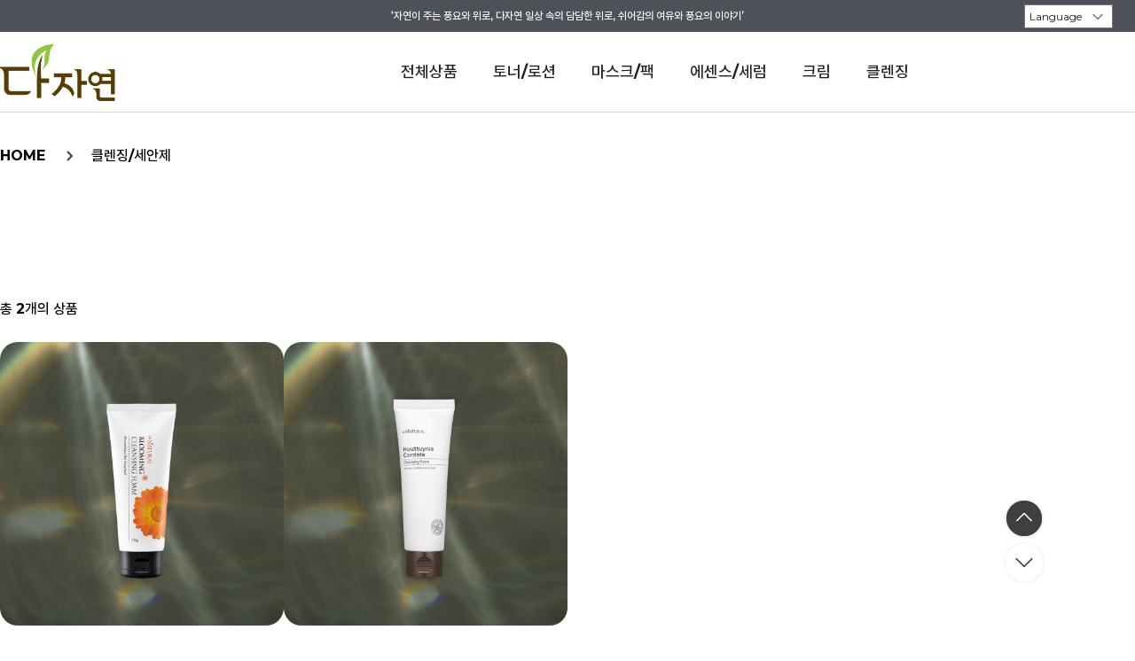

--- FILE ---
content_type: text/html; charset=UTF-8
request_url: http://eco.pe.kr/shop/shopbrand.html?xcode=039&type=Y
body_size: 16164
content:

<!DOCTYPE HTML PUBLIC "-//W3C//DTD HTML 4.01//EN" "http://www.w3.org/TR/html4/strict.dtd">
<html>
<head>
<meta http-equiv="CONTENT-TYPE" content="text/html;charset=UTF-8">
<link rel="shortcut icon" href="/shopimages/alleco/favicon.ico" type="image/x-icon">
<link rel="apple-touch-icon-precomposed" href="/shopimages/alleco/mobile_web_icon.png" />
<meta name="referrer" content="no-referrer-when-downgrade" />
<meta name="description" content="클렌징/세안제" />
<meta name="keywords" content="클렌징/세안제, , " />
<meta property="og:type" content="website" />
<meta property="og:title" content="다자연 공식온라인몰" />
<meta property="og:description" content="클렌징/세안제" />
<meta property="og:url" content="http://www.eco.pe.kr/shop/shopbrand.html?xcode=039&type=Y" />
<script>
    var mtom_default_data = {
        login : "N",
        page_type : "shopbrand",
    };
  var _msTracker = window._msTracker = window._msTracker || [];
  _msTracker.push(['setRequestMethod', 'POST']);
  _msTracker.push(['setCustomDimension', 1, JSON.stringify(mtom_default_data)]);
  _msTracker.push(['trackPageView']);
  _msTracker.push(['enableLinkTracking']);
  (function() {
    var u="https://mk-log.makeshop.co.kr";
    _msTracker.push(['setTrackerUrl', u+'/analytics/events']);
    _msTracker.push(['setSiteId', 'mk-alleco']);
    var d=document, g=d.createElement('script'), s=d.getElementsByTagName('script')[0];
    g.async=true; g.src=u+'/static/js/analytics.js'; s.parentNode.insertBefore(g,s);
  })();
</script>

<title>다자연 공식온라인몰</title>

<link type="text/css" rel="stylesheet" href="/shopimages/alleco/template/work/36518/common.css?r=1767084487" /></head>

<script type="text/javascript" src="//wcs.naver.net/wcslog.js"></script>
<script type="text/javascript">
if (window.wcs) {
    if(!wcs_add) var wcs_add = {};
    wcs_add["wa"] = "s_3c27debc5a5b";
    wcs.inflow('eco.pe.kr');
    wcs_do();
}
</script>

<body>
<script type="text/javascript" src="/js/jquery-1.7.2.min.js"></script><script type="text/javascript" src="/js/lazyload.min.js"></script>
<script type="text/javascript">
function getCookiefss(name) {
    lims = document.cookie;
    var index = lims.indexOf(name + "=");
    if (index == -1) {
        return null;
    }
    index = lims.indexOf("=", index) + 1; // first character
    var endstr = lims.indexOf(';', index);
    if (endstr == -1) {
        endstr = lims.length; // last character
    }
    return unescape(lims.substring(index, endstr));
}
</script><script type="text/javascript">
var MOBILE_USE = '';
var DESIGN_VIEW = 'PC';

if (DESIGN_VIEW == 'RW' && typeof changeNaviTitleText == 'undefined') {
    // 상단 타이틀 변경
    function changeNaviTitleText(newText) {
        const naviTitleElement = document.querySelector('.navi-title span');
        if (naviTitleElement) {
            naviTitleElement.textContent = newText;
        }
    }
}
</script><script type="text/javascript" src="/js/flash.js"></script>
<script type="text/javascript" src="/js/neodesign/rightbanner.js"></script>
<script type="text/javascript" src="/js/bookmark.js"></script>
<style type="text/css">

.MS_search_word { }

</style>

<script type="text/javascript" src="/js/jquery.shopbrand.js"></script>

<script type="text/javascript">

var pre_ORBAS = 'A';
var pre_min_amount = '1';
var pre_product_uid = '';
var pre_product_name = '';
var pre_product_price = '';
var pre_option_type = '';
var pre_option_display_type = '';
var pre_optionJsonData = '';
var IS_LOGIN = 'false';
var is_bulk = 'N';
var bulk_arr_info = [];
var pre_min_add_amount = '1';
var pre_max_amount = '100000';

    var is_unify_opt = '1' ? true : false; 
    var pre_baskethidden = 'A';

var is_unify_opt = true;
var ORBAS = 'A';
var min_amount = '1';
var min_add_amount = '1';
var max_amount = '100000';
var product_uid = '';
var product_name = '';
var product_price = '';
var option_type = '';
var option_display_type = '';
var is_dummy = null;
var is_exist = null;
var optionJsonData = '';
var view_member_only_price = '';
var IS_LOGIN = 'false';
var shop_language = 'kor';
var is_bulk = 'N';
var bulk_arr_info = [];
var use_option_limit = '';
var design_view = 'PC';

</script>

<link type="text/css" rel="stylesheet" href="/shopimages/alleco/template/work/36518/shopbrand.css?t=202512311114" />
<div id='blk_scroll_wings'><script type='text/javascript' src='/html/shopRbanner.html?param1=1' ></script></div>
<div id='cherrypicker_scroll'></div>
<div id="wrap">
    
<link type="text/css" rel="stylesheet" href="/shopimages/alleco/template/work/36518/header.1.css?t=202512311418" />
<!--//(주)커넥트웨이브에서 제작한 모든 이미지, 스킨은 저작권법으로 보호받으며 허가 없이 무단 사용, 복제, 변경, 재배포 등의 행위를 할 시 저작권법에 의거하여 법적인 처벌을 받을 수 있습니다.//-->


<link href="https://fonts.googleapis.com/css2?family=Montserrat:wght@400;500;700&display=swap" rel="stylesheet">
<link href="https://fonts.googleapis.com/css2?family=Alexandria:wght@400;500;700&display=swap" rel="stylesheet">
<link rel="stylesheet" href="https://cdn.jsdelivr.net/gh/sun-typeface/SUIT@2/fonts/static/woff2/SUIT.css" />

<script src="//image.makeshop.co.kr/makeshop/d3/basic_simple/js/jquery.bxslider.min.js"></script>
<link rel="stylesheet" href="https://cdnjs.cloudflare.com/ajax/libs/font-awesome/6.6.0/css/all.min.css">

<!-- Swiper JS -->
<script src="//skin.makeshop.co.kr/skin/js/swiper-bundle.min.js"></script>
<!-- Link Swiper's CSS -->
<link rel="stylesheet" href="//skin.makeshop.co.kr/skin/js/swiper-bundle.min.css"/>
<!-- 상단 시작 -->
<div id="head_box">
	<!-- 상단 배너 -->
	<div id="topBnr" style="display: flex;">
        <div style="border:0px solid blue; width:150px; padding-top:5px; ">
			 
		</div>
		<div class="topBnrBox"  style="border:0px solid red; width: 500px; margin:auto">
			<p>‘자연이 주는 풍요와 위로, 다자연 일상 속의 담담한 위로, 쉬어감의 여유와 풍요의 이야기’</p>
		</div>
        <div style="border:0px solid blue; width:150px; padding-top:5px; ">
			<select id="sellang" style="padding:5px; width:100px;">
            <option>Language</option>
            <option value="/shop/page.html?id=202111064">Eng</option>
            <option value="/shop/page.html?id=202111067">Jap</option>
            <option value="/shop/page.html?id=202111065">Chn</option>
            <option value="/shop/page.html?id=202111066">Viet</option>
            <option value="/shop/page.html?id=202111069">Mongolia</option>
            <option value="/shop/page.html?id=202111070">Indonesia</option>
            <option value="3">Sweden</option>
            <option value="/shop/page.html?id=202111071">Kor</option>
            </select>
		</div>
	</div>
		<div id="header">
		<div class="headerGnb">
			<div class="gnbInner">
				<ul>
                    
                    
                    <li class="">
					<a href="/shop/shopbrand.html?type=P&xcode=040">
					전체상품					</a>
					</li>
                                        
                    										<li class="">
					<a href="/shop/shopbrand.html?type=P&xcode=021">
					토너/로션					</a>
										</li>
										<li class="">
					<a href="/shop/shopbrand.html?xcode=008&type=Y">
					마스크/팩					</a>
										</li>
										<li class="">
					<a href="/shop/shopbrand.html?xcode=045&type=Y">
					에센스/세럼					</a>
										</li>
										<li class="">
					<a href="/shop/shopbrand.html?xcode=070&type=Y">
					크림				</a>
										</li>
										<li class="">
					<a href="/shop/shopbrand.html?xcode=039&type=Y">
					클렌징					</a>
										</li>
				</ul>
			</div>
		</div>
		<!-- //headerGnb -->
		<div class="headerTop">
			<h1 class="tlogo"><a href="/index.html"><img src="https://gi.esmplus.com/eco722/%EC%9E%90%EC%82%AC%EB%AA%B0/eco_logo.gif" style="width:190px;"  alt="LOGO" /></a></h1>
		</div>
		<!-- //headerTop -->
 

		<div class="headerTnb">
			<div class="tnb">
				<ul>
					<li class="src">
                        <a href="#none" class="popup-open-btn"><img src="//skin.makeshop.co.kr/skin/lovely/img/search.png"></a>
                        <div class="search">
                            <form action="/shop/shopbrand.html" method="post" name="search">                                <fieldset>
                                    <legend>상품 검색 폼</legend>
                                    <input name="search" onkeydown="CheckKey_search();" value=""  class="MS_search_word search_auto_completion" />                                    <a href="javascript:search_submit();"><img src="//skin.makeshop.co.kr/skin/lovely/img/search_b.png"></a>
                                </fieldset>
                            </form>                        </div>
                    </li>
					<li class="wish"><a href="/shop/mypage.html?mypage_type=mywishlist"><img src="//skin.makeshop.co.kr/skin/lovely/img/heart.png"></a></li>
					<!--<li class="my"><a href="/shop/idinfo.html"><img src="//skin.makeshop.co.kr/skin/lovely/img/user.png"></a></li>-->
                                         <li class="my"><a href="/shop/member.html?type=login"><img src="//skin.makeshop.co.kr/skin/lovely/img/user.png"></a></li>
                    					<li class="cart"><a href="/shop/basket.html"><img src="//skin.makeshop.co.kr/skin/lovely/img/shopping-cart.png"><span id="user_basket_quantity" class="user_basket_quantity"></span></a></li>
				</ul>
			</div>
		</div>
		<!-- //headerTnb -->
	</div>
    <div id="sub_bg"></div>
	<!-- //header -->
	<!-- //상단 시작 -->
	<!-- 다찾다 검색 파인더 -->
		<!-- 다찾다 검색 파인더 -->
</div>

<script type="text/javascript" src="/shopimages/alleco/template/work/36518/header.1.js?t=202512311418"></script>
    <div id="contentWrapper">
        <div class="prd-hd w1400">
            <div class="prd-class-hd">
                <dl class="loc-navi">
                    <dt class="blind">현재 위치</dt>
                    <dd>
                        <a href="/">HOME</a><img src="//skin.makeshop.co.kr/skin/lovely/img/_.png"><a href="/shop/shopbrand.html?xcode=039&type=P">클렌징/세안제</a>                                                                    </dd>
                </dl>
            </div><!-- .prd-class-hd -->
        </div>
        
        <div class="cate-wrap w1400">
                                            </div><!-- .cate-wrap -->
        
        

        <div class="w100">         
            
     

        </div>
        
        <div id="contentWrap">
            
<link type="text/css" rel="stylesheet" href="/template_common/shop/basic_simple/menu.1.css?t=202412131525" />
             <div id="content">
                <div id="productClass">
           
                    <div class="page-body">
                        

                        <div class="item-wrap">

                  
                            <div class="item-sort">
                                <!-- 필터 영역 추가 -->
                                                                <p class="ea">총 <strong>2개</strong>의 상품</p>
                                                                
                                
                                
                                <div class="sort-menu">
                                    <div class="sort-btn">
                                        상품정렬                                    </div>
                                    <ul class="sort-list">
                                        <li><a href="javascript:sendsort('order')">등록일순</a></li>
                                        <li><a href="javascript:sendsort('sellcnt')">판매량순</a></li>
                                        <li><a href="javascript:sendsort('price')">낮은가격순</a></li>
                                        <li><a href="javascript:sendsort('price2')">높은가격순</a></li>
                                    </ul>
                                </div>
                            </div>

                          
                            
                                                                <div class="item-cate">
                                    <div class="scate"><a href=""></a>
                                    </div>
                                </div>
                                                                
                                                                                  
                            
                            <div class="product-wrap" id="PrdWrp">
                                <div class="item-wrap">
                                    <div class="PrdWrp">

                                        <!-- 하위 분류 추가 건 -->
                                                                                <!-- 상품 영역 -->
                                        
                                        <div class="item-cont">
                                        <div id="MS_product"></div>                                            <div id="MS_product_more_btn_area" style="display: none;">                                            <div class="more">
                                            <a href="javascript:get_more_product_list();" class="btn_moreBtn"><span class="more-title">더보기 <img src="//skin.makeshop.co.kr/skin/lovely/img/more_view.png"></span></a>
                                            </div>
                                            </div>                                        </div>
                                        
                                                                                <!-- 상품 영역 -->
                                                                            
                                    </div>
                                </div>
                            </div>
                        </div><!-- //item-wrap -->
                    </div><!-- .page-body -->
                </div><!-- #productClass -->
            </div><!-- #content -->
        </div><!-- #contentWrap -->
    </div><!-- #contentWrapper-->
    <hr />
    
<link type="text/css" rel="stylesheet" href="/shopimages/alleco/template/work/36518/footer.1.css?t=202601021150" />
<!-- 하단 시작 -->
<!-- ================== FOOTER ================== -->
<footer id="footer">
  <!-- 첫 번째 섹션 -->
  <div class="footer-top">
    <div class="footer-top-box">
        <div class="footer-links">
          <a href="javascript:view_join_terms();">이용약관</a>
          <a href="javascript:bottom_privacy();">개인정보처리방침</a>

 <a href="/board/board.html?code=alleco_board5">공지사항</a>
          <a href="/board/board.html?code=alleco_board6"><strong style="color:#3F3F3F">1:1문의</strong></a>
        </div>
        <div class="footer-sns">
          <a href="https://www.instagram.com/allnatural_official/" target="_blank"><img src="https://eco.pe.kr/design/alleco/0775coslab/bt_sns01.png" alt="인스타그램"></a>
          <a href="https://pf.kakao.com/_eJeGl" target="_blank"><img src="https://eco.pe.kr/design/alleco/0775coslab/bt_sns03.png" alt="카카오채널"></a>
          <a href="https://www.facebook.com/eco1400" target="_blank"><img src="https://eco.pe.kr/design/alleco/0775coslab/bt_sns02.png" alt="Facebook"></a>
          <a href="https://blog.naver.com/dajayeon-" target="_blank"><img src="https://eco.pe.kr/design/alleco/0775coslab/bt_sns04.png" alt="네이버블로그"></a>
        </div>
    </div>
  </div>

  <!-- 두 번째 섹션 -->
  <div class="footer-bottom">
    <!-- 왼쪽 -->
    <div class="footer-left">
      <div class="footer-logo">
        <img src="https://gi.esmplus.com/eco722/%EC%9E%90%EC%82%AC%EB%AA%B0/eco_logo.gif" alt="로고">
      </div>

      <!-- 회사정보 블록 -->
      <div class="footer-company">
        <h4>다자연 공식온라인몰</h4>
        <p>대표자 : 김주원 | 주소 : 서울 종로구 사직로 127-14 다자연빌딩 4층 | 개인정보책임자 강인성</p>
        <p>
          사업자번호 : 224-81-44715 
          통신판매 신고번호 : 제2009-서울종로-0945호        </p>
        <p>회사메일 : com@dajayeon.co.kr
<script language="JavaScript">
function onopen()
{
var url =
"http://www.ftc.go.kr/bizCommPop.do?wrkr_no="+frm1.wrkr_no.value;
window.open(url, "bizCommPop", "width=750, height=700;");
}
</script>
<form name="frm1" style="display:inline-block">
<input name="wrkr_no" type="hidden" value="2248144715"   />
<input type="button" value="사업자정보 확인" onclick="onopen();"/>
</form> 
         </p>
        
      </div>

      <div class="footer-cs">
        <h4>CUSTOMER CENTER</h4>
        <div class="cs-box">
            <h5 class="cs-num">02-722-1400</h5>
            <span>평일 09:00 - 18:00 (점심 12:30 - 13:30)  주말 및 공휴일 휴무</span>
        </div>
      </div>

      <div class="copyright">
        COPYRIGHT(C) (주)자연의벗. ALL RIGHTS RESERVED.
      </div>
    </div>

    <!-- 오른쪽 -->
    <div class="footer-right">
      <div class="account-info">
        <h4>ACCOUNT INFO</h4>
        <p>예금주 : (주)자연의벗</p> 
        <p>우리은행 1006-501-324870</p>
        <p>농협 301-0033-0871-21</p>
        <p>국민은행 665537-04-000085</p>
          
      </div>

      <div class="return-info">
        <h4>물류센터</h4>
        <p>경기도 고양시 덕양구 원흥동 704번지 지식산업센터 FB122 ~ FB124호</p>
         
      </div>
    </div>
  </div>
</footer>

<div class="sc_script">
	<a href="#none" class="trans2 sc_top"><img src="//skin.makeshop.co.kr/skin/lovely/img/Up.png" alt="top"></a>
	<a href="/shop/todaygoods.html" class="trans2 sc_dw"><img src="//skin.makeshop.co.kr/skin/lovely/img/Down.png" alt="bottom"></a>
</div>
<!-- //하단 끝 -->
<script type="text/javascript" src="/shopimages/alleco/template/work/36518/footer.1.js?t=202601021150"></script>
</div><!-- #wrap -->
<script type="text/javascript" src="/shopimages/alleco/template/work/36518/shopbrand.js?t=202512311114"></script>

<style type="text/css">

/** 옵션 미리보기 기본 스타일, 변경시에는 앞에 #MK_opt_preview 를 붙여서 개별디자인에 넣으면 ok **/
.mk_option_preview_outer {
    display : inline;
}
.mk_option_preview {
    background-color : white;
}
.mk_prd_option_list {
    color : #404040;
    font-size : 8pt;
    font-family : dotum;
    list-style : none;
    padding : 3px 3px 0;
    background-color : white;
    border : 1px solid #7899C2;
    width : 170px;
    margin : 0;
    text-align : left;
}

.mk_prd_option_list LI {
    line-height : 1.4;
    margin : 5px 0;
    display : block;
}

.mk_prd_option_list .mk_bt_opt_close {
    text-align : right;
}

.mk_prd_option_list .option-soldout {
    color : red;
}

/** 옵션 미리보기 - 리스트 **/
.mk_prd_option_list LI UL {
    list-style : none;
    padding : 0;
    margin : 4px 0 0 10px;
}

.mk_prd_option_list LI UL LI {
    line-height : 1.4;
    padding : 0;
    margin : 0;
}

.mk_prd_option_list LI H3 {
    margin : 0;
    font-size : 9pt;
}
/** 옵션 미리보기 - 조합 **/
.mk_prd_option_list .option-name {
    padding : 2px;
    background-color : #D6E5F7;
    color : #405F95;
    border-left : 2px solid #BBC9E3;
}
.mk_prd_option_list .option-required {
    color : red;
}
.mk_prd_option_list .mk_opt_oneclick {position: relative; padding-left: 22px; line-height: 19px;}
.mk_prd_option_list .mk_oneclick_image,
.mk_prd_option_list .mk_oneclick_color { position: absolute; top:0; left: 0; border: 1px solid #231f20;}
.mk_prd_option_list .mk_oneclick_image { line-height: 1px;}
.mk_prd_option_list .mk_oneclick_image img {width: 17px; height: 17px;}
.mk_prd_option_list .mk_oneclick_color {display:inline-block; width: 17px; height: 17px;}

</style>

<iframe id="loginiframe" name="loginiframe" style="display: none;" frameborder="no" scrolling="no"></iframe>

<div id='MK_basketpage' name='MK_basketpage' style='position:absolute; visibility: hidden;'></div>

                    <div id="MK_opt_preview" class="mk_option_preview layer-opt-preview" style="position:absolute;z-index:100;top:0;"></div>

                <div id="detailpage" name="detailpage" style="position:absolute; visibility:hidden;"></div>

                    <div id="MS_popup_product_benefit_list" style="display:none"></div>

<form name="product_form" method="post" id="product_form" action="/shop/basket.html">
    <input type="hidden" name="xcode" value="039" />
    <input type="hidden" name="mcode" value="" />
    <input type="hidden" name="typep" value="P" />
    <input type="hidden" name="MOBILE_USE" value="NO" />
    <input type="hidden" name="ordertype" />
    <input type="hidden" name="list_mode" />
    <input type="hidden" name="listBasketStock" value="Y" />
    <input type="hidden" name="is_wish_opt" value="Y" />
    <input type="hidden" name="listBuyPvdOrderType" id="listBuyPvdOrderType" value="" />
    <input type="hidden" name="is_list_buy" value="8" />
    <input type="hidden" name="BasketBasam" id="BasketBasam" value="Y" />
    <input type="hidden" name="nowBasketCount" id="nowBasketCount" value="0" />
    <input type="hidden" name="BasketMaxCount" id="BasketMaxCount" value="200" />
    <input type="hidden" name="listBuySelectCount" id="listBuySelectCount" value="N" />
    <input type="hidden" name="listBuyTempid" id="listBuyTempid" value="" />
    <input type="hidden" name="listBuyBuyOpt" id="listBuyBuyOpt" value="N" />
    <input type="hidden" name="wish_action_type" value="insert" />
    <input type="hidden" name="page_type" value="shopbrand" />
    <input type="hidden" name="wish_data_type" value="ones" />
</form>

<form action="/shop/shopbrand.html" method="post" name="hashtagform">
    <input type="hidden" name="search" />
    <input type="hidden" name="search_ref" value="hashtag" />
</form> 

    <script src="/js/category_search_filter.js?v=1734071143"></script>
    <script>
        // 분류 내 정렬 시 category_search_filter 값을 바로 사용하기 때문에 window.load 이벤트 제외함
        var category_search_filter;
        if (document.querySelectorAll("input[name^='category_filter_item[']").length > 0) {
            category_search_filter = new CategorySearchFilter({
                xcode: "039",
                mcode: "",
                scode: "",
                type: "P",
                sort: "manual",                auto_submit: true,
                display_color : false
            });
            category_search_filter.event();
        }
    </script>

    <script src="/js/wishlist.js?v=1762822839"></script>
    <script>
        window.addEventListener('load', function() {
            var makeshop_wishlist = new makeshopWishlist();
            makeshop_wishlist.init();
            makeshop_wishlist.observer();
        });
    </script>

<script type="text/javascript" src="/js/neodesign/detailpage.js?ver=1764032444"></script>
<script type="text/javascript" src="/js/neodesign/product_list.js?r=20260122194937"></script>
<script type="text/javascript" src="/js/jquery.language.js"></script>
<script type="text/javascript" src="/js/neodesign/basket_send.js?ver=r245787"></script>
<script type="text/javascript" src="/js/jquery-datepicker-ko.js"></script>
<script type="text/javascript" src="/js/shopbrand.js"></script>
<script type="text/javascript" src="/js/jquery.metadata.js"></script>

<script type="text/javascript">

        (function ($) {
            $.ajax({
                type: 'POST',
                dataType: 'json',
                url: '/html/user_basket_quantity.html',
                data :{ 'IS_UNIFY_OPT': "true" }, 
                success: function(res) {                                                                                        
                    var _user_basket_quantity = res.user_basket_quantity || 0;
                    $('.user_basket_quantity').html(_user_basket_quantity); 
                },
                error : function(error) {
                    var _user_basket_quantity = 0;
                    $('.user_basket_quantity').html(_user_basket_quantity); 
                }
            });
        })(jQuery);



function CheckKey_search() {
    key = event.keyCode;
    if (key == 13) {
        
        document.search.submit();
    }
}

function search_submit() {
    var oj = document.search;
    if (oj.getAttribute('search') != 'null') {
        var reg = /\s{2}/g;
        oj.search.value = oj.search.value.replace(reg, '');
        oj.submit();
    }
}

function topnotice(temp, temp2) {
    window.open("/html/notice.html?date=" + temp + "&db=" + temp2, "", "width=450,height=450,scrollbars=yes");
}
function notice() {
    window.open("/html/notice.html?mode=list", "", "width=450,height=450,scrollbars=yes");
}

        function view_join_terms() {
            window.open('/html/join_terms.html','join_terms','height=570,width=590,scrollbars=yes');
        }

    function bottom_privacy() {
        window.open('/html/privacy.html', 'privacy', 'height=570,width=590,scrollbars=yes');
    }

var db = 'alleco';

var baskethidden = 'A';

function send_wish_brand(idx) {
    login_chk(); return;
    var _form = document.product_form;
    var _j_form = $('#product_form');
    if (true === check_product_auth(idx, 'adult')) {
            var adult_alert_msg = (idx == 'ALL') ? "성인인증이 필요한 상품이 포함되어 있습니다.\n성인인증페이지로 이동하시겠습니까?" : "이 상품은 성인인증이 필요합니다.\n성인인증페이지로 이동하시겠습니까?";
    if (true === confirm(adult_alert_msg)) {
        location.href = "/shop/adult.html?type=shopbrand&code=039&mcode=&scode=&xtype=P&is_list_buy=8&adult_return_url=%2Fshop%2Fshopbrand.html%3Fxcode%3D039%26type%3DY";
        return;
    } else {
        // 취소시 페이지 이동X
        return;
    }

    }
    if (false === create_option_input_list(_form, 'wish', idx)) {
        return;
    }

    jQuery.ajax({
        url  : 'wish.action.html',
        type : 'POST',
        data : _j_form.serializeArray(),
        dataType: 'json',
        success: function(response) {
            if (response.success == true) {
                alert("Wish List에 등록되었습니다.\n장바구니 또는 마이페이지 상품보관함에서\n확인하실 수 있습니다.");
            } else {
                if (response.message != '') {
                    alert(response.message);
                }
                return;
            }
        }
    });
    return;
}function login_chk() {
    alert('회원에게만 제공이 되는 서비스입니다.\n우선 로그인을 하여 주시기 바랍니다.');
    location.href = "/shop/member.html?type=shopbrand&code=039&mcode=&scode=&xtype=P";
}
function send_brand(temp, idx) {
    var _form = document.product_form;
    var _j_form = $('#product_form');   
    _form.listBuySelectCount.value = 'N'; // 선택상품값 초기화

    if (temp == 'baro') {
        _form.ordertype.value ='baro';
        _form.ordertype.value += "|parent.|layer";
        _form.target = "loginiframe";
    } else {
        _form.ordertype.value = '';
        _form.target = "";
    }
    if (true === check_product_auth(idx, 'adult')) {
            var adult_alert_msg = (idx == 'ALL') ? "성인인증이 필요한 상품이 포함되어 있습니다.\n성인인증페이지로 이동하시겠습니까?" : "이 상품은 성인인증이 필요합니다.\n성인인증페이지로 이동하시겠습니까?";
    if (true === confirm(adult_alert_msg)) {
        location.href = "/shop/adult.html?type=shopbrand&code=039&mcode=&scode=&xtype=P&is_list_buy=8&adult_return_url=%2Fshop%2Fshopbrand.html%3Fxcode%3D039%26type%3DY";
        return;
    } else {
        // 취소시 페이지 이동X
        return;
    }

    }
    if (false === create_option_input_list('product_form', 'basket', idx, temp)) {
        _form.ordertype.value = '';
        _form.target = "";
        return;
    }
    _form.ordertype.value += '|parent.|layer';
    _form.target = 'loginiframe';
    _form.action = 'basket.html';
    _form.list_mode.value = 'brand_basket';
    common_basket_send(_form, true);
} //function send_brand(temp, idx)
function pager_move(url) {
    // 체크박스 가상태그 있는 경우에만 사용
    if ($(".MS_product_checkbox") != undefined) {
        var check_cnt = 0;
        $.each($(".MS_product_checkbox"), function() {
            if (true == $(this).is(":checked") && $(this).attr('disabled') != 'disabled') {
                check_cnt++;
            }
        });
        // 하나라도 체크하면 confirm창 띄움
        if (check_cnt > 0 && (false === confirm('페이지 이동 시, 선택한 상품이 초기화 됩니다. 이동하시겠습니까?'))) return;
    }
    location.href = url;
}


function sendsort(temp) {        set_storage('html_039manual', '');
        set_storage('top_039manual', '');        var filter_keyword_ids = "";
        if (typeof category_search_filter !== 'undefined' && category_search_filter.items.length > 0) {
            var itemKeywordIds = category_search_filter.items.map(item => item.keyword_id);
            filter_keyword_ids = itemKeywordIds.join(",");
        }
        location.href = "/shop/shopbrand.html?xcode=039&mcode=&type=P&scode=&sort=" + temp + "&filter_keyword_ids="+filter_keyword_ids;
}

function pagemove(temp) {
    location.href = "/shop/shopbrand.html?xcode=039&mcode=&type=P&scode=&page=" + temp + "&sort=manual";
}

function go_hashtag(search) {
    document.hashtagform.search.value = search;
    document.hashtagform.submit();
}   

function hanashopfree() {
    
}

// 숫자가 아닌 문자는 모두 제거
String.prototype.numeric = function() {
    return parseInt(this.replace(/[^-0-9]/g, '') || 0, 10);
};
Number.prototype.numeric = function() {
    return this.toString().numeric();
};

// 천단위 콤마 붙이기
String.prototype.number_format = function() {
    return this.numeric().toString().replace(/(\d)(?=(?:\d{3})+(?!\d))/g, '$1,');
};
Number.prototype.number_format = function() {
    return this.toString().number_format();
};

// sessionStorage를 사용할수 없는 환경에 대한 예외 처리
set_storage = function(key, value) {
    try {
        return sessionStorage.setItem(key, value);
    } catch (e) {
        return false;
    }
};
get_storage = function(key) {
    try {
        return sessionStorage.getItem(key);
    } catch (e) {
        return false;
    }
};

var MS_product = null;
var _soldout_sort = 'Y';
var is_list_buy = '8';
(function ($) {
    $(function() {
        MS_product = $('#MS_product');
        var check_date = new Date();
        var check_time = check_date.getTime();
        if (get_storage('last_time')) {
            var check_min = (check_time - get_storage('last_time')) / 1000 / 60;
        } else {
            var check_min = 0;
        }
        
        // 스토리지에 값이 있을경우 스토리지값을 없을 경우엔 첫페이지 리스트 로드
        if (get_storage('html_039manual') && get_storage('last_list') == '039manual' && check_min < 3) {
            //set_storage('last_time', check_time);
            MS_product.html(get_storage('html_039manual'));
            MS_product.data('page', get_storage('page_039manual'));
            // sessionStorage에 문자열로 들어가 있어서 문자열로 비교함
            if (get_storage('last_039manual') === 'true') {
                $('#MS_total_product_count_view').show();
                $('#MS_total_product_count').text(get_storage('total_039manual').number_format());
                $('#MS_product_more_btn_area').hide();
            } else {
                $('#MS_total_product_count_view').show();
                $('#MS_total_product_count').text(get_storage('total_039manual').number_format());
                $('#MS_product_more_btn_area').show();
            }

            if (typeof category_search_filter !== 'undefined') {
                category_search_filter.setSearchProductCount(get_storage('total_039manual').number_format());
            }
            if (get_storage('top_039manual')) {
                setTimeout(function() {
                    $(document).scrollTop(get_storage('top_039manual'));
                }, 1000);
            }
        } else {
            var add_search = {};

            if (typeof category_search_filter !== 'undefined') {
                if (category_search_filter.items.length > 0) {
                    add_search = category_search_filter.itemParams(category_search_filter.items)
                } else {
                    add_search.search_type = 'category_filter';
                }
            }
            get_list(1, '039', '', '', 'P', 'manual', '', add_search, '');
        }

        $(window).on('pagehide', function() {
            set_storage('top_039manual', $(document).scrollTop());
        });

        MS_product.data('is_first', true);
        // sessionStorage에 들어간 값이 문자열이라서 이렇게 비교함
        MS_product.data('is_last', (get_storage('last_039manual') === 'true'));
        MS_product.data('total_cnt', get_storage('total_039manual'));
        // 현재 페이지 수
        if ($('#MS_current_page_cnt').length > 0) {
            $('#MS_current_page_cnt').html(get_storage('c_p_c_039manual'));
        }
        // 총 페이지 수
        if ($('#MS_total_page_cnt').length > 0) {
            $('#MS_total_page_cnt').html(get_storage('t_p_c_039manual'));
        }
    });
})(jQuery);

/**
 * @desc 상품 리스트를 뿌린다.
 */
function get_list(page, xcode, mcode, scode, type, sort, search, add_check, payment) {
    (function($) {
        $.ajax({
            url: './product_list.action.html?r=19490122',
            type: 'GET',
            dataType: 'json',
            data: {
                action_mode: 'get_list',
                page: page,
                sep1: '',
                sep2: '',
                sep3: '',
                xcode: xcode,
                mcode: mcode,
                scode: scode,
                type: type,
                sort: sort,
                payment: payment,
                search: search,
                soldout_sort: _soldout_sort,
				viewtype: '',
                is_list_buy : '8' // 분류구매기능
              , add_check : add_check
              , add_check1 : ''
            },
            success: function(response) {
                if (typeof category_search_filter !== 'undefined') {
                    category_search_filter.setSearchProductCount(response.total);
                }

                // 현재 페이지 수
                if ($('#MS_current_page_cnt').length > 0) {
                    $('#MS_current_page_cnt').html(page);
                    set_storage('c_p_c_039manual', page);
                }
                // 총 페이지 수
                if ($('#MS_total_page_cnt').length > 0) {
                    $('#MS_total_page_cnt').html(response.total_page_cnt);
                        set_storage('t_p_c_039manual', response.total_page_cnt);
                }
                MS_product.data('is_last', response.is_page_end);
                set_storage('last_039manual', response.is_page_end);
                // 필터 키워드 항목이 없는 경우에만 total_ 스토리지 생성
                if (response.filter_keyword_ids === '') {
                    set_storage('total_039manual', response.total);
                }
                if (response.is_page_end === true) {
                    $('#MS_product_more_btn_area').hide();
                } else {
                    $('#MS_product_more_btn_area').show();
                }

                if (response.is_page_end === true) {
                    $('#MS_total_product_count_view').show();
                    //$('#MS_total_product_count').text(response.total.number_format());
                }

                // 겔럭시 계열에서 리스트 출력안되는 문제로 인해 setTimeout() 걸어둠
                setTimeout(function() {
                    var load_date = new Date();
                    if (page > 1) {
                        MS_product.append(response.html).data('page', parseInt(page) + 1);
                    } else {
                        $('#MS_total_product_count').text(response.total.number_format());
                        MS_product.html(response.html).data('page', parseInt(page) + 1);
                    }
                    set_storage('page_039manual', parseInt(page) + 1);

                    // 필터 키워드 항목이 없는 경우에만 html_ 스토리지 생성
                    if (response.filter_keyword_ids === '') {
                        if (is_list_buy != undefined && is_list_buy > 8) { // 분류구매기능에서는 스크립트가 포함되므로 response값으로 담음
                            set_storage('html_039manual', response.html);
                        } else {
                            set_storage('html_039manual', MS_product.html());
                        }
                    }

                    set_storage('last_list', '039manual');
                    set_storage('last_time', load_date.getTime());

                }, 100);
            },
            error: function(XMLHttpRequest, textStatus, errorThrown) {
            }
        });
    })(jQuery);
}
function get_more_product_list() {
    (function($) {
        // 마지막 페이지 도달 했는지 체크
        if (MS_product.data().is_last === true) {
            if (true){
                alert('더이상 상품이 존재 하지 않습니다.');
            }
            return false;
        }
        //var _category = $('#MS_select_category > option:selected');
        //var _category2 = $('#MS_select_category2 > option:selected');
        var _xcode = '039';
        var _mcode = '';
        var _scode = '';
        var _type = 'P';
        var _sort = 'manual';
        var _payment = '';
        var add_search = {};
        MS_product.data('is_first', false);
/*
            get_list((MS_product.data().page || 2), _xcode, _mcode, _scode, _type, _sort, '');
*/
        if (typeof category_search_filter !== 'undefined' && category_search_filter.items.length > 0) {
            add_search = category_search_filter.itemParams(category_search_filter.items)
        }

        get_list((MS_product.data().page || 2), _xcode, _mcode, _scode, _type, _sort, '', add_search, _payment);
        MS_product.data('page', (get_storage('page_039manual')) ? get_storage('page_039manual') : 2);
        return false;
    })(jQuery);
}

        function changeviewtype(type) {            location.href = "/shop/shopbrand.html?xcode=039&mcode=&type=P&scode=&sort=manual&viewtype=" + type;
        }

    (function ($) {
        $(function() {
            //select_sort
            $('#MS_select_sort').change(function() {
                sendsort(this.options[this.selectedIndex].value);
            });

            $('#MS_select_category, #MS_select_category2').change(function() {                location.href = this.options[this.selectedIndex].value;
            });
        });
    })(jQuery);

</script>
    <style type="text/css">
        .setPopupStyle { height:100%; min-height:100%; overflow:hidden !important; touch-action:none; }
    </style>
    <script src="/js/referer_cookie.js"></script>
    <script>
        window.addEventListener('load', function() {
            var referer_cookie = new RefererCookie();
            referer_cookie.addService(new EnuriBrandStoreCookie());
            referer_cookie.handler();
        });
    </script><script type="text/javascript">
if (typeof getCookie == 'undefined') {
    function getCookie(cookie_name) {
        var cookie = document.cookie;
        if (cookie.length > 0) {
            start_pos = cookie.indexOf(cookie_name);
            if (start_pos != -1) {
                start_pos += cookie_name.length;
                end_pos = cookie.indexOf(';', start_pos);
                if (end_pos == -1) {
                    end_pos = cookie.length;
                }
                return unescape(cookie.substring(start_pos + 1, end_pos));
            } else {
                return false;
            }
        } else {
            return false;
        }
    }
}
if (typeof setCookie == 'undefined') {
    function setCookie(cookie_name, cookie_value, expire_date, domain) {
        var today = new Date();
        var expire = new Date();
        expire.setTime(today.getTime() + 3600000 * 24 * expire_date);
        cookies = cookie_name + '=' + escape(cookie_value) + '; path=/;';

        if (domain != undefined) {
            cookies += 'domain=' + domain +  ';';
        }  else if (document.domain.match('www.') != null) {
            cookies += 'domain=' + document.domain.substr(3) + ';';
        }
        if (expire_date != 0) cookies += 'expires=' + expire.toGMTString();
        document.cookie = cookies;
    }
}



function MSLOG_loadJavascript(url) {
    var head= document.getElementsByTagName('head')[0];
    var script= document.createElement('script');
    script.type= 'text/javascript';
    var loaded = false;
    script.onreadystatechange= function () {
        if (this.readyState == 'loaded' || this.readyState == 'complete')
        { if (loaded) { return; } loaded = true; }
    }
    script.src = url;
    head.appendChild(script);
}
var MSLOG_charset = "euc-kr";
var MSLOG_server  = "/log/log30";
var MSLOG_code = "alleco";
var MSLOG_var = "[base64]";

//파워앱에서만 사용
try {
    var LOGAPP_var = "";
    var LOGAPP_is  = "N";
    if (LOGAPP_is == "Y" && LOGAPP_var != "") {
        var varUA = navigator.userAgent.toLowerCase(); //userAgent 값 얻기
        if (varUA.match('android') != null) { 
            //안드로이드 일때 처리
            window.android.basket_call(LOGAPP_var);
        } else if (varUA.indexOf("iphone")>-1||varUA.indexOf("ipad")>-1||varUA.indexOf("ipod")>-1) { 
            //IOS 일때 처리
            var messageToPost = {LOGAPP_var: LOGAPP_var};
            window.webkit.messageHandlers.basket_call.postMessage(messageToPost);
        } else {
            //아이폰, 안드로이드 외 처리
        }
    }
} catch(e) {}
//파워앱에서만 사용 END

if (document.charset) MSLOG_charset = document.charset.toLowerCase();
if (document.characterSet) MSLOG_charset = document.characterSet.toLowerCase();  //firefox;
MSLOG_loadJavascript(MSLOG_server + "/js/mslog.js?r=" + Math.random());


</script>
<script type="text/javascript" src="/js/cookie.js"></script>
<script type="text/javascript">
function __mk_open(url, name, option) {
    window.open(url, name, option);
    //return false;
}

function action_invalidity() {
    return false;
}
</script>
<script type="text/javascript"></script><script type="text/javascript"></script>

<!-- Facebook Pixel Code -->
<script>
!function(f,b,e,v,n,t,s){if(f.fbq)return;n=f.fbq=function(){n.callMethod?
    n.callMethod.apply(n,arguments):n.queue.push(arguments)};if(!f._fbq)f._fbq=n;
n.push=n;n.loaded=!0;n.version='2.0';n.agent='plmakeshop-kr';n.queue=[];t=b.createElement(e);t.async=!0;
t.src=v;s=b.getElementsByTagName(e)[0];s.parentNode.insertBefore(t,s)}(window,
        document,'script','//connect.facebook.net/en_US/fbevents.js');
    fbq('init', '1218904654843817', {external_id: '3a6a4fb8d2df7589cf5f23d275092b7749b979576c3c0fbc109aa13900770fbc'}, {'agent':'plmakeshop-kr'});
    fbq('track', 'PageView', {}, {eventID: 'MS_alleco_pageview_20260122074937_426943271'});    // ViewCategory
    fbq('track', 'ViewCategory', {
        content_category: '클렌징/세안제',
        content_ids: ['149','3564329'],
        content_type: 'product'
    }, {eventID: 'MS_alleco_viewcategory_20260122074937_426943271'});</script>
<!-- End Facebook Pixel Code -->

<!-- Kakao Pixel Code -->
<script type="text/javascript" charset="UTF-8" src="//t1.daumcdn.net/kas/static/kp.js"></script>
<script type="text/javascript">
kakaoPixel.setServiceOrigin('20003');
kakaoPixel('858333351544992455').pageView();
if (document.querySelector('.npay_btn_zzim')) {
    document.querySelector('.npay_btn_zzim').addEventListener('click', function(e) {
        e.preventDefault();
    })
}
if (document.querySelector('.npay_btn_pay')) {
    document.querySelector('.npay_btn_pay').addEventListener('click', function(e) {
        e.preventDefault();
    })
}

</script><script type="text/javascript">
    kakaoPixel('858333351544992455').search({
        keyword: '' 
    });
</script><!-- End Kakao Pixel Code --><script>


function getInternetExplorerVersion() {
    var rv = -1;
    if (navigator.appName == 'Microsoft Internet Explorer') {
    var ua = navigator.userAgent;
    var re = new RegExp("MSIE ([0-9]{1,}[\.0-9]{0,})");
    if (re.exec(ua) != null)
    rv = parseFloat(RegExp.$1);
    }
    return rv;
}

function showcherrypickerWindow(height,mode,db){
    cherrypicker_width = document.body.clientWidth;
    var isIe = /*@cc_on!@*/false;
    if (isIe) {
        cherrypicker_width = parseInt(cherrypicker_width + 18);
    }
    setCookie('cherrypicker_view','on', 0);

    
    document.getElementById('cherrypicker_layer').style.display = "block";
    document.getElementById('cherrypicker_layer').innerHTML = Createflash_return(cherrypicker_width,'','/flashskin/CherryPicker.swf?initial_xml=/shopimages/alleco/cherrypicker_initial.xml%3Fv=1769078977&product_xml=/shopimages/alleco/%3Fv=1769078977', 'cherrypicker_flash', '');
}

function load_cherrypicker(){
    cherrypicker_check = true;

    if (!document.getElementById('cherrypicker_layer')) {
        return;
    }


}
</script>
<script src="/js/product_rollover_image.js"></script>
<script>
    window.addEventListener('load', () => {
        // 페이지 로딩 시 롤오버 이미지가 존재하는 경우에만 스크립트 실행
        setTimeout(function () {
            // 페이지 로딩 시 롤오버 이미지가 존재하는 경우에만 스크립트 실행
            if (document.querySelectorAll('[rollover_onimg]').length > 0) {
                var productRolloverImage = new ProdctRolloverImage("pc");
                productRolloverImage.event();
            }
        }, 2000);
    });
</script>

<script type="text/javascript">
(function ($) {
    var discount_remain_timeout = setTimeout(function() {
        if (jQuery('.MS_remain_date').length > 0) {
            var discount_remain_timer = setInterval(function() {
                var now = new Date().getTime();
                jQuery('.MS_remain_date').each(function(idx, el) {
                    if (jQuery(el).attr('value').length > 0 && jQuery(el).attr('value') != '종료일 미정') {
                        var _end_date = new Date(jQuery(el).attr('value')).getTime();
                        var _remain_date = _end_date - now;

                        if (_remain_date <= 0) {
                            jQuery(this).html('');
                        } else {
                            _d = Math.floor(_remain_date / (1000 * 60 * 60 * 24));
                            _h = Math.floor((_remain_date % (1000 * 60 * 60 * 24)) / (1000 * 60 * 60));
                            _m = Math.floor((_remain_date % (1000 * 60 * 60)) / (1000 * 60));
                            _s = Math.floor(_remain_date % (1000 * 60) / 1000);

                            jQuery(el).html(_d + "일 " + _h + "시간 " + _m + "분 " + _s + "초");
                        }
                    }
                });
            }, 1000);
        }
    }, 1000);
})(jQuery);
</script><script type="text/javascript">
if (document.cookie.indexOf("app_agent=power_app") >= 0) {
    
}
</script>		    <script type='text/javascript' src='https://app.malltail.com/global_shopping/script.php?_=makeshop'></script>
<script type="text/javascript" src="/template_common/shop/basic_simple/common.js?r=1734071150"></script>


</body>
</html>

--- FILE ---
content_type: text/html; charset=UTF-8
request_url: http://eco.pe.kr/shop/product_list.action.html?r=19490122&action_mode=get_list&page=1&sep1=&sep2=&sep3=&xcode=039&mcode=&scode=&type=P&sort=manual&payment=&search=&soldout_sort=Y&viewtype=&is_list_buy=8&add_check1=
body_size: 1274
content:
{"is_page_end":true,"total":"2","html":"\n                                                                                        <dl class=\"item-list \">\n                                                <dt class=\"thumb\">\n                                                <a href=\"\/shop\/shopdetail.html?branduid=149&xcode=039&mcode=000&scode=&type=P&sort=manual&cur_code=039&search=&GfDT=bWt3UQ%3D%3D\" class=\"prd_thumb\"> \n                                                \n<link type=\"text\/css\" rel=\"stylesheet\" href=\"\/template_common\/unit\/7815\/unit_label_product_img.css?r=1734071150_2026012219\" \/>\n<div class=\"main_icons\">\n    <img src=\"\/shopimages\/alleco\/0190000000072.jpg?1723511505\" alt=\"\"\/>\n     \n<\/div>                                                <\/a>                                                \n                                                <\/dt>\n                                                <dd class=\"prd-info\">\n                                                    <ul>\n                                                      \n                                                      <li class=\"prd-name\">\n                                                        <a href=\"\/shop\/shopdetail.html?branduid=149&xcode=039&mcode=000&scode=&type=P&sort=manual&cur_code=039&search=&GfDT=bWt3UQ%3D%3D\">\n                                                          \ub2e4\uc790\uc5f0 \ube14\ub8e8\ubc0d \ud074\ub80c\uc9d5\ud3fc                                                        <\/a>\n                                                        <span class=\"prd-ico\">\n                                                          <span class='MK-product-icons'><\/span>                                                                                                                                                                                                                                      <\/span>\n                                                      <\/li>                      \n                                                      <li class=\"prd-price\">\n\n                                                                                                                <span class=\"discount\">\n                                                          7%\n                                                        <\/span>\n                                                        \n                                                                                                                                                                        <span class=\"price\">\n                                                          14,000                                                        <\/span>\n                                                                                                                <strike>\n                                                          15,000                                                        <\/strike>\n                                                                                                                                                                                                                              <\/li>\n                                                                                                                                                                <\/ul>\n                                                  <\/dd>\n                                            <\/dl>                                          \n                                                                                        <dl class=\"item-list \">\n                                                <dt class=\"thumb\">\n                                                <a href=\"\/shop\/shopdetail.html?branduid=3564329&xcode=039&mcode=000&scode=&type=P&sort=manual&cur_code=039&search=&GfDT=Z2t3UA%3D%3D\" class=\"prd_thumb\"> \n                                                <div class=\"main_icons\">\n    <img src=\"\/shopimages\/alleco\/0050000000092.jpg?1723509327\" alt=\"\"\/>\n     \n<\/div>                                                <\/a>                                                \n                                                <\/dt>\n                                                <dd class=\"prd-info\">\n                                                    <ul>\n                                                      \n                                                      <li class=\"prd-name\">\n                                                        <a href=\"\/shop\/shopdetail.html?branduid=3564329&xcode=039&mcode=000&scode=&type=P&sort=manual&cur_code=039&search=&GfDT=Z2t3UA%3D%3D\">\n                                                           \ub2e4\uc790\uc5f0 \uc5b4\uc131\ucd08 \uc57d\uc0b0\uc131 \ud074\ub80c\uc9d5\ud3fc                                                        <\/a>\n                                                        <span class=\"prd-ico\">\n                                                          <span class='MK-product-icons'><\/span>                                                                                                                                                                                                                                      <\/span>\n                                                      <\/li>                      \n                                                      <li class=\"prd-price\">\n\n                                                                                                                <span class=\"discount\">\n                                                          13%\n                                                        <\/span>\n                                                        \n                                                                                                                                                                        <span class=\"price\">\n                                                          13,000                                                        <\/span>\n                                                                                                                <strike>\n                                                          15,000                                                        <\/strike>\n                                                                                                                                                                                                                              <\/li>\n                                                                                                                                                                <\/ul>\n                                                  <\/dd>\n                                            <\/dl>                                          \n                                                                                        ","criteo_info":null,"total_page_cnt":1,"filter_keyword_ids":""}

--- FILE ---
content_type: text/css
request_url: http://eco.pe.kr/shopimages/alleco/template/work/36518/shopbrand.css?t=202512311114
body_size: 3172
content:
/* BASIC css start */
#content{padding:0;}

/* 현재위치 */
.loc-navi {text-align:left; margin-top:36px}
.loc-navi, .loc-navi a {
    color: #000000;
    text-transform: capitalize;
    font-size: 16px;
    font-weight: 600;}
.loc-navi img{margin:0 20px}


/* class-list */
.cate-wrap {overflow:hidden;padding: 50px 0;}
.cate-wrap .bcate { 
    padding-bottom: 28px;
    font-size: 32px;
    color: #5F4541;
    font-weight: 600;}

.w1400{width:1400px; margin:auto}

.class-list ul { display: flex;  *zoom:1 }
.class-list ul:after { display:block; clear:both; content:'' }

.class-list ul li {}
    
.class-list ul li a {
    display: block;
    color: #8C8C8C;
    font-size: 22px;
    font-weight: 500;
    padding-right: 50px;
}

.class-list ul li a.sel{
    color: #000;
    font-weight: 700;}

/* best-item */

#bstPrdWrp{
    background: #F7F7F7;
    width: 100%;
    padding: 70px 0;}

#bstPrdWrp .item-wrap{overflow:visible}

#bstPrdWrp .item-list{width:350px !important}

#bstPrdWrp .arrowBox .l-line {
	display:inline-block;
	vertical-align:top;
	width:1px;
	height:12px;
	background:#ccc2bf;
	margin:0 15px;
}
#bstPrdWrp .swiper-scrollbar {
    cursor:pointer;
    overflow: hidden;
    width: 1400px;
    left: calc(50% - 120px);
    background: #ddd;
    height: 6px;
    position: unset;
    margin: 51px auto 0;
    border-radius: 6px;
}

#bstPrdWrp .swiper-scrollbar-drag {
	background:rgba(18,18,18,0.5)
}






/* .item-sort */
.item-sort {position: relative; margin-bottom: 25px; margin-top: 50px;}
.item-sort .ea { 
    font-size: 16px;
    text-align: left;
    color: #000;}
    
    
.item-sort .ea strong {}
.item-sort .sort {position:absolute; top:50%; right:0; z-index:1; -webkit-transform:translate(0,-50%); -ms-transform:translate(0,-50%); transform:translate(0,-50%);}
.item-sort .sort select {width:140px; height:30px; line-height:30px; font-size:13px; font-weight:400; border:0; border-bottom:1px solid #000; background:url(//skin.makeshop.co.kr/skin/lovely/img/sel_arr.png) no-repeat 95% 50%; background-size:10%; 
    -webkit-appearance: none; /* 화살표 없애기 for chrome*/
   -moz-appearance: none;    /* 화살표 없애기 for firefox*/
   appearance: none;         /* 화살표 없애기 공통*/
}
.item-sort .sort select::-ms-expand {
   display: none;  /* 화살표 없애기 for IE10, 11*/
}
.sort-menu { position: absolute; top: 50%; right: 0; z-index: 5; -webkit-transform: translate(0,-50%); -ms-transform: translate(0,-50%); transform: translate(0,-50%); }

.sort-menu .sort-btn { 
    cursor: pointer;
    display: block;
    font-size: 12px;
    border-radius: 4px;
    background: #fff;
    padding: 6px 10px;
    height: 16px;
    line-height: 17px;
    font-weight: 400;
    color: #121212;
    width: 70px;
    font-weight: 700;}
    
.sort-menu .sort-btn:after {
    content: "";
    display: block;
    width: 5px;
    height: 5px;
    position: absolute;
    right: 7px;
    top: 10px;
    transform: rotate(45deg);
    border-bottom: 1px solid #121212;
    border-right: 1px solid #121212;
    transition: 0.4s;}
    
    
.sort-menu .sort-list {
    border: 1px solid #000;
    border-radius: 5px;
    position: absolute;
    display: none;
    width: 86px;
    box-sizing: border-box;
    padding: 6px 10px;
    margin-top: -1px;
    background: #fff;
    right: 0;
    top: 34px;}
    
.sort-menu .sort-list li { list-style: none; line-height: 30px; box-sizing: border-box; }

.sort-menu .sort-list li a {
    font-size: 12px;
    display: block;
    padding: 5px 0;
    color: #8C8C8C;
    font-weight: 600;}
    
.sort-menu .sort-list li a:hover { color: #111; }
.sort-menu .sort-btn.active:after { 
    border-bottom: 1px solid #121212;
    border-right: 1px solid #121212;
    transform: rotate(-135deg);
    top: 12px;
    transition: 0.4s;}
    
.sort-menu .sort-list.opened { display: block; }




/* 필터 */
.btn-filter {margin-top: 0;
    padding-left: 40px;
    font-size: 16px;
    font-weight: bold;
    background: url(//skin.makeshop.co.kr/skin/lovely/img/filter.png) no-repeat left center;}
    
.filter-wrap * {color:#202020; word-break:break-all;}
.layer-filter-wrap {display:none; position:fixed; left:0; top:0; width:100%; height:100%; background:rgba(0,0,0,0.4); z-index:200; content:'';}
.layer-filter-wrap .layer-filter {position:fixed; left:0; top:0; width:400px; height:100%; background:#fff; z-index:200; overflow:auto;}
.layer-filter-wrap .layer-filter::-webkit-scrollbar {width:6px;}
.layer-filter-wrap .layer-filter::-webkit-scrollbar-thumb {height:30%; background:#666; border:2px solid #fff;}
.layer-filter-wrap .layer-filter::-webkit-scrollbar-track {background:#fff;}
.layer-filter-wrap .layer-filter .tit {position:sticky; top:0; padding:30px; background:#fff; border-bottom:1px solid #f0f0f0; z-index:100;}
.layer-filter-wrap .layer-filter .tit h3 {display:inline-block; font-size:17px; font-weight:bold;}
.layer-filter-wrap .layer-filter .tit .total-count {display:inline-block; margin-left:15px; color:#b17efe; font-size:13px;}
.layer-filter-wrap .layer-filter .tit .btn-close {position:absolute; right:30px; top:30px; width:18px; height:18px; font-size:0px; text-indent:-9999px; background:url(/images/common/icon_close.png) no-repeat left center;}
.layer-filter-wrap .layer-filter .opt-box li > div {padding-top:7px;}
.layer-filter-wrap .layer-filter .opt-box li {font-size:15px; font-weight:500; padding:18px 30px 17px; border-bottom:1px solid #f0f0f0; background:url(/images/common/icon_arr_down.png) no-repeat 92% 22px; font-size:15px; font-weight:bold; cursor:pointer;}
.layer-filter-wrap .layer-filter .opt-box li.active {background:url(/images/common/icon_arr_up.png) no-repeat 92% 22px;}
.layer-filter-wrap .layer-filter .opt-box li input[type="checkbox"]{display:none;}


.layer-filter-wrap .layer-filter .opt-box li .chk-box .filter_item_keyword,
.layer-filter-wrap .layer-filter .opt-box li .chk-box .filter_item_color_keyword{display:inline-block;}
.layer-filter-wrap .layer-filter .opt-box li .chk-box label {
    position: relative;
    height: 21px;
    line-height: 19px;
    padding-left: 26px;
    display: inline-block;
    font-size: 13px;
    font-weight: normal;
    cursor: pointer;
    vertical-align: middle;}
.layer-filter-wrap .layer-filter .opt-box li .chk-box label:before {position:absolute; left:0; top:0; width:21px; height:21px; background:url(/images/common/chkbox_off.png) no-repeat center center; content:'';}
.layer-filter-wrap .layer-filter .opt-box li .chk-box input[type="checkbox"]:checked + label:before {background:url(/images/common/chkbox_on.png) no-repeat center center;}
.layer-filter-wrap .layer-filter .opt-box li .chk-color-code {display:flex; flex-wrap:wrap; gap:15px; margin-top:10px;}
.layer-filter-wrap .layer-filter .opt-box li .chk-color-code label {display:block; width:36px; height:36px; border:3px solid #fff; border-radius:50%; font-size:13px; font-weight:normal; box-shadow:0px 0px 1px 1px #dfdfdf; cursor:pointer;}
.layer-filter-wrap .layer-filter .opt-box li .chk-color-code input[type="checkbox"]:checked + label {box-shadow:0px 0px 1px 1px #000;}
.layer-filter-wrap .layer-filter .opt-box li .chk-color-code input[type="checkbox"]:checked + label + p {color:#202020;}
.layer-filter-wrap .layer-filter .opt-box li .chk-color-code p {padding-top:9px; color:#a6a6a6; font-size:12px; text-align:center; font-weight:normal;}
.layer-filter-wrap .layer-filter .select-filter {display:flex; flex-wrap:wrap; gap:5px; margin:20px 0 30px; padding:0 30px;}
.layer-filter-wrap .layer-filter .select-filter li {display:flex; align-items:center; padding:6px 10px 7px; background:#f8f8f8; border-radius:5px; font-size:13px;}
.layer-filter-wrap .layer-filter .select-filter li .btn-del {width:10px; height:10px; margin-left:5px; background:url(/images/common/icon_txt_delete.png) no-repeat right center; font-size:0px; text-indent:-9999px;}
.layer-filter-wrap .layer-filter .select-filter li .color-code {display:inline-block; width:18px; height:18px; margin-right:5px; border-radius:50%;border: 1px solid #dfdfdf;}
.layer-filter-wrap .layer-filter .select-filter li .filter-text {max-width:200px;}
.layer-filter-wrap .layer-filter .btn-wrap {display:flex; margin:30px; border:1px solid #202020; border-radius:5px; box-sizing:border-box;}
.layer-filter-wrap .layer-filter .btn-wrap button {width:auto; padding:16px 0; text-align:center; background:#fff; font-size:14px; _font-weight:bold;}
.layer-filter-wrap .layer-filter .btn-wrap button.btn-reset {width:100%; min-width:120px; border-radius:5px;}
.layer-filter-wrap .layer-filter .btn-wrap button.btn-search {min-width:220px; background:#202020; border-radius:0 5px 5px 0;}
.layer-filter-wrap .layer-filter .btn-wrap button span {display:inline-block; visibility:visible;}
.layer-filter-wrap .layer-filter .btn-wrap button span.fc-fff {color:#fff;}







/* 하위 분류 */
#productClass .item-cate { display: flex; justify-content: space-between; align-items: end; _padding: 30px 0; }
#productClass .item-cate a { font-weight: bold; color: #1c1c1c; letter-spacing: -1px; }
#productClass .item-cate .scate a { font-size: 18px; }
#productClass .item-cont .thumb .main_icons {  position:relative;}

/*일반상품리스트*/

#PrdWrp .item-wrap .item-cont #MS_product{display:flex;padding-bottom: 50px;gap:40px; flex-wrap: wrap;}
#PrdWrp .item-wrap .item-cont:nth-last-child(2){padding-bottom: 0;}
#PrdWrp .item-wrap .item-cont .item-list{width:320px; margin-right: 0;}
#PrdWrp .item-wrap .item-cont .item-list .thumb{width: 320px !important}
#PrdWrp{width: 100%;  padding: 0;}
#PrdWrp .item-wrap .item-cont .item-list .prd-name{margin-bottom:0 !important}


/* pc더보기 버튼 추가 영역 */
#MS_product_more_btn_area .more { text-align:center; margin: 0;}
.btn_moreBtn {text-align: center;width:464px; height:50px; line-height: 50px; background-color:#fff; border:1px solid #000; font-weight:700; display: block; margin: 0 auto;}
.btn_moreBtn span {color:#000; font-size:16px; font-weight:700}
.btn_moreBtn span em {color:#000;}
/* BASIC css end */



--- FILE ---
content_type: text/css
request_url: http://eco.pe.kr/shopimages/alleco/template/work/36518/header.1.css?t=202512311418
body_size: 4625
content:
/* BASIC css start */
   
  :root {
    /* 색상 */
    --point-color: #000;
    --special-color: #FF742C;

    /* 폰트 */
    --base-font: 'Pretendard', 'Montserrat', -apple-system, BlinkMacSystemFont, system-ui,
                 Roboto, "Helvetica Neue", "Segoe UI", "Apple SD Gothic Neo",
                 "Noto Sans KR", "Malgun Gothic", "Apple Color Emoji",
                 "Segoe UI Emoji", "Segoe UI Symbol", sans-serif;

    /* 기본 폰트 크기 */
    --base-size: 14px;
  }
  
    @font-face {
      font-family: 'Montserrat';
      src: url('https://fonts.gstatic.com/s/montserrat/v30/JTUSjIg1_i6t8kCHKm459WZhyzbi.woff2)') format('woff2');
      unicode-range: U+0020-007E; 
    }

    @font-face {
      font-family: 'Pretendard';
      src: url('https://cdn.jsdelivr.net/gh/orioncactus/pretendard/packages/pretendard/dist/web/static/woff2/Pretendard-Medium.woff2') format('woff2');
      unicode-range: U+AC00-D7A3; 
      font-weight:100 900;
    }

    @font-face {
      font-family: 'Pretendard-N';
      src: url('https://cdn.jsdelivr.net/gh/orioncactus/pretendard/packages/pretendard/dist/web/static/woff2/Pretendard-Medium.woff2') format('woff2');
      unicode-range: U+AC00-D7A3; 
    }


    body {
      font-family: 'Pretendard', 'Montserrat', sans-serif;
        font-size: var(--base-size);
        line-height: 1.5;
        color: var(--point-color);
    }

 


#sub_bg{   
    display:none;
    width: 100%;
    height: 56px;
    background: #F7F6F8;
    position: fixed;}


#wrap {
	overflow:hidden;
}
#mask {
	display:none;
	position:fixed;
	top:0;
	left:0;
	right:0;
	bottom:0;
	width:100%;
	height:100%;
	background:rgba(0,0,0,0.6);
	z-index: 200
}
/* header */
#head_box {
	z-index:111;
	position:fixed;
	background:#fff;
	border-bottom:1px solid #E1D9D7;
	width:100%;
}
#header {
    position: relative;
    width: 1476px;
    _background: #fff;
    z-index: 100;
    display: flex;
    justify-content: space-around;
    text-align: center;
    height: 90px;
    line-height: 90px;
    align-items: center;
}

#topBnr {
    text-align: center;
    height: 36px;
    align-content: center;
    background: #4E5258;
}
#topBnr .topBnrBox {
}
#topBnr .topBnrBox p {
	color:#fff;
	font-size:12px;
	line-height:16px;
	font-weight:500;
}

#topBnr .topBnrBox p span {
	font-weight:800
}
#header .headerTnb {
	position:absolute;
	right:0;
	top:0;
	height:90px;
	line-height:90px;
}
#header .headerTnb:after {
	display:block;
	clear:both;
	content:''
}
#header .headerTnb .tnb {
}
#header .headerTnb .tnb ul {font-size: 0;}

#header .headerTnb .tnb li {
	padding-left:30px;
	display:inline-block;
	vertical-align:middle;
}
#header .headerTnb .tnb li.src {
	margin-left:25px;
}

#header .headerTnb .tnb li.src fieldset{
    position:relative;
}

#header .headerTnb .tnb li.cart {
	position:relative;
}
#header .headerTnb .tnb li.cart a {
    position: relative;
    display: block;
}
#header .headerTnb .tnb li.cart a span{
    width: 15px;
    height: 15px;
    position: absolute;
    background: #000;
    color: #fff;
    border-radius: 100%;
    font-size: 9px;
    line-height: 15px;
    text-indent: 1px;
    right: -2px;}
	bottom:0;
}
#header .headerTnb .tnb li a {
	display:block;
	font-size:var(--base-size);
	color:var(--point-color);
}
#header .headerTop {
    position: absolute;
    left: 0;
	*zoom:1
}

#header .headerTop:after {
	display:block;
	clear:both;
	content:''
}
#header .headerTop .tlogo {
	text-align:center;
	height:90px;
	line-height:90px;
}
#header .headerTop .tlogo a {
	height:90px;
	display:block;
	line-height:90px;
}
#header .headerGnb {
}

#header .headerGnb .gnbInner {
	position:relative;
	margin:20px 0;
}
#header .headerGnb .gnbInner>ul {
	*zoom:1
}
#header .headerGnb .gnbInner>ul:after {
	display:block;
	clear:both;
	content:''
}
#header .headerGnb .gnbInner>ul li {
	margin:0 20px;
	position:relative;
	float:left
}
#header .headerGnb .gnbInner>ul li:first-child {
	margin-left:0
}
#header .headerGnb .gnbInner>ul li:last-child {
	margin-right:0
}
#header .headerGnb .gnbInner>ul>li a {
    text-transform: capitalize;
    display: block;
    height: 41px;
    font-size: 18px;
    color: #202020;
    line-height: 41px;
    white-space: nowrap;
    box-shadow: 0 0 1px transparent;
    font-weight: 600;
    max-width: 139px;
    overflow: hidden;
    white-space: nowrap;
    text-overflow: ellipsis;
}

#header .headerGnb .gnbInner>ul>li a:active:before,#header .headerGnb .gnbInner>ul>li a:focus:before,#header .headerGnb .gnbInner>ul>li a:hover:before {
	left:0;
	right:0
}
#header .headerGnb .gnbInner>ul>a:hover {
	*height:39px;
	*border-bottom:2px solid #000;
}
#header .headerGnb .gnbInner>ul li.first {
	padding-left:0
}
#header .headerGnb .gnbInner>ul li.last {
	padding:0 0 0 40px
}
#header .headerGnb .gnbInner .submenu {
    position: absolute;
    display: none;
    margin-top: 25px;
    height: 56px;
    line-height: 56px;
    align-items: center;
}


#header .headerGnb .gnbInner .submenu.on {
    display: flex;
}
#header .headerGnb .gnbInner .submenu ul {
    display: flex
;
    flex-wrap: nowrap;
}
#header .headerGnb .gnbInner .submenu ul li {
    margin: 0;
    float: unset;
    text-align: left;
    padding-right: 40px;
    line-height: 1;
}
#header .headerGnb .gnbInner .submenu ul li:hover a {
	color:#4E5258;
	font-weight:600
}
#header .headerGnb .gnbInner .submenu ul li a {
	height:unset;
	line-height: unset;
}
/*검색란*/

.search{display:none;
    position: absolute;
    left: -120px;
    bottom: 0px;
    height: unset;}

.search fieldset a{
    position: absolute;
    bottom: 20px;
    right: -4px;
    width: 35px;
    height: 35px;
    z-index: 222;
}

.MS_search_word{    
    border-bottom: 1px solid #FF742C !important;
    border: 0;
    background: none;
    width: 200px;
    height: 34px;
}


/* 다찾다 자동완성*/
.search-auto-complete-list {
	display:none;
	z-index:1;
	position:absolute;
	top:40px;
	left:0;
	border:1px solid #ddd;
	border-top:1px solid #000;
	line-height:14px;
	background:#fff;
}
.search-auto-complete-list ul {
	width:202px;
	padding:4px 0 6px;
	border-bottom:1px solid #ddd;
}
.search-auto-complete-list ul li {
	text-align:left;
}
.search-auto-complete-list ul li.on {
	background:#f3f3f3;
}
.search-auto-complete-list ul li a {
	display:block;
	padding:8px 14px 7px;
	color:#000;
	background:none;
	font-size:12px;
	letter-spacing:-1px;
}
.search-auto-complete-list ul li a strong {
	color:#ab3e41;
}
.search-auto-complete-list ul li a:hover {
	background:#f2f2f2;
}
.search-auto-complete-list ul li a:hover span {
	border-bottom:1px solid #000;
}
.search-auto-complete-list .search-list-close {
	display:block;
	padding:10px 11px;
	text-align:right;
	color:#999;
	font-size: 11px;
}
/* 다찾다 검색 파인더 */
#allfinder-layer {
	z-index:9999;
	position:fixed;
	top:50px;
	right:110px;
	width:1000px;
	zoom:1;
	overflow:hidden;
}
#allfinder-layer .finder-body {
	display:none;
	z-index:1;
	position:relative;
	width:998px;
	*width:918px;
	padding:35px 40px 5px;
	max-height:800px;
	overflow-x:hidden;
	overflow-y:auto;
	box-sizing:border-box;
	border:1px solid #666;
	background:#fff;
}
#allfinder-layer .finder-body .finder-close {
	position:absolute;
	top:15px;
	right:10px;
	font-size:24px;
	color:#000;
	*width:19px;
	*height:24px;
	*background:url('/images/common/btn_h11_close.gif') no-repeat center center;
	*background-size:19px 24px;
}
#allfinder-ctr {
	z-index:10000;
	position:fixed;
	top:50px;
	right:0;
	width:103px;
	height:86px;
}
#allfinder-ctr a {
	display:block;
	width:100%;
	height:100%;
	background:url('/images/common/allfinder_ctrl_pc.png') no-repeat right top;
	border:none;
	outline:none;
	font-size:0;
}
.all-finder-layer .finder-body .finder-tbl table {
	border:1px solid #ccc;
	border-top:1px solid #000;
}
.all-finder-layer .finder-body .finder-tbl th,.all-finder-layer .finder-body .finder-tbl td {
	height:40px;
	border-top:1px solid #e5e5e5;
	font-size:13px;
	color:#000;
}
.all-finder-layer .finder-body .finder-tbl tr:first-child th,.all-finder-layer .finder-body .finder-tbl tr:first-child td {
	border-top:none;
}
.all-finder-layer .finder-body .finder-tbl th {
	padding:5px 0;
	background:#f4f4f4;
	text-align:left;
	vertical-align:top;
}
.all-finder-layer .finder-body .finder-tbl th .txt-l {
	position:relative;
	height:34px;
	line-height:34px;
	padding:0 20px;
	margin:3px 0;
}
.all-finder-layer .finder-body .finder-tbl th .txt-l .fa {
	position:absolute;
	top:50%;
	right:15px;
	margin-top:-6px;
}
.all-finder-layer .finder-body .finder-tbl th .txt-l .finder-tooltip-btn {
	display:inline-block;
	width:20px;
	height:20px;
	line-height:22px;
	border:1px solid #cecece;
	border-radius:20px;
	color:#666;
	font-size:11px;
	background:#fff;
	text-align:center;
	outline:none;
}
.all-finder-layer .finder-body .finder-tbl th .txt-l .finder-comm-layer {
	display:none;
	position:absolute;
	top:33px;
	left:52px;
	width:270px;
	padding:0 20px 18px;
	border:1px solid #000;
	background:#fff;
	text-align:left;
	font-weight:normal;
	color:#000;
	z-index:1
}
.all-finder-layer .finder-body .finder-tbl th .txt-l .finder-comm-layer .finder-btn-close {
	display:inline-block;
	position:absolute;
	top:14px;
	right:20px;
	margin:0;
	font-size:21px;
	color:#000;
	outline:none;
	*width:19px;
	*height:22px;
	*background:url('/images/common/btn_h11_close.gif') no-repeat center center;
}
.all-finder-layer .finder-body .finder-tbl th .txt-l .finder-comm-layer .finder-layer-tit {
	padding:18px 0;
	border-bottom:1px solid #e5e5e5;
	font-size:15px;
	font-weight:bold;
	line-height:15px;
}
.all-finder-layer .finder-body .finder-tbl th .txt-l .finder-comm-layer .finder-layer-cnt {
	padding-top:16px;
	line-height:1.5;
	font-size:13px;
}
.all-finder-layer .finder-body .finder-tbl td {
	padding:5px 10px;
}
.all-finder-layer .finder-body .txt-input {
	height:21px;
	line-height:21px;
	padding:0 5px;
	font-size:13px;
}
.all-finder-layer .finder-body .finder-category {
	height:40px;
	overflow:hidden;
}
.all-finder-layer .finder-body .finder-category.open {
	height:100%;
	overflow:visible;
}
.all-finder-layer .finder-body tr.finder-child-category {
	display:none;
}
.all-finder-layer .finder-body tr.finder-child-category th,.all-finder-layer .finder-body tr.finder-child-category td {
	border-top:none;
}
.all-finder-layer .finder-body tr.finder-child-category td {
	background:#fbfbfb;
}
.all-finder-layer .finder-body tr.finder-child-category td .finder-category2 .finder-cate2 {
	display:inline-block;
	margin:3px 5px 3px 0;
	padding:5px 10px;
	cursor:pointer;
	line-height:22px;
	vertical-align:top;
	word-break:break-all;
	color:#9a9a9a;
}
.all-finder-layer .finder-body tr.finder-child-category td .finder-category2 .finder-cate2 .fa-check {
	display:none;
}
.all-finder-layer .finder-body tr.finder-child-category td .finder-category2 .finder-cate2.on {
	font-weight:bold;
	color:#000;
	border:0;
	border-radius:0;
	box-shadow:unset;
}
.all-finder-layer .finder-body tr.finder-child-category td .finder-category2 .finder-cate2.on .fa-check {
	display:inline-block;
	margin-right:3px;
}
.all-finder-layer .finder-body .finder-color {
	padding-left:10px;
}
.all-finder-layer .finder-body .finder-price .finder-price-input {
	display:inline-block;
	padding-top:5px
}
.all-finder-layer .finder-body .finder-price .finder-price-input label {
	display:inline-block;
	width:110px;
	padding:0 10px;
	border:1px solid #ccc;
	border-radius:3px;
	color:#666;
}
.all-finder-layer .finder-body .finder-price .finder-price-input label .txt-input {
	display:inline-block;
	width:90px;
	height:29px;
	line-height:29px;
	padding:0;
	border:none;
	background:none;
	color:#333;
	text-align:right;
}
.all-finder-layer .finder-body .finder-search {
	position:relative;
	padding-left:5px;
}
.all-finder-layer .finder-body .finder-search label {
	display:inline-block;
	width:320px;
	padding:0 10px;
	border:1px solid #ccc;
	border-radius:3px;
}
.all-finder-layer .finder-body .finder-search label .txt-input {
	display:block;
	width:100%;
	height:29px;
	line-height:29px;
	padding:0;
	border:none;
	background:none;
	color:#333;
	text-align:left;
}
.all-finder-layer .finder-body .finder-btn-c {
	padding:30px 0;
	text-align:center;
}
.all-finder-layer .finder-body .finder-btn-c a.reset {
	display:inline-block;
	width:140px;
	height:60px;
	line-height:57px;
	border:none;
	border-radius:3px;
	background:#999;
	color:#fff;
	font-size:18px;
	font-weight:bold;
	letter-spacing:1px;
	margin-right:15px;
}
.all-finder-layer .finder-body .finder-btn-c button {
	display:inline-block;
	height:60px;
	line-height:57px;
	padding:0 30px;
	*padding:0;
	border:none;
	border-radius:3px;
	background:#000;
	color:#fff;
	font-size:18px;
	font-weight:bold;
	letter-spacing:-0.5px;
	cursor:pointer;
}
.all-finder-layer .finder-body .finder-btn-c button span.ico-search {
	visibility:visible;
	display:inline-block;
	width:16px;
	height:15px;
	margin-right:10px;
	margin-top:-4px;
	*margin-top:0;
	vertical-align:middle;
	background:url('/images/common/btn_h15_search.png') no-repeat 0 0;
}
.all-finder-layer .finder-body .finder-btn-c button span.finder-count {
	visibility:visible;
	display:inline-block;
	height:60px;
	color:#ffd800;
	font-size:23px;
	*vertical-align:middle;
}
.all-finder-layer .finder-body .finder-btn-c button span.finder-count-toggle {
	visibility:visible;
	display:none;
}
.all-finder-layer .finder-body .finder-options {
	display:inline-block;
	margin:3px 5px 3px 0;
	padding:5px 10px;
	cursor:pointer;
	line-height:22px;
	border:1px solid #fff;
	vertical-align:top;
	word-break:break-all;
}
.all-finder-layer .finder-body .finder-options.on {
	font-weight:bold;
	border:1px solid #000;
	border-radius:20px;
	box-shadow:2px 2px 3px #d2d2d2;
}
.all-finder-layer .finder-body .finder-option-color em {
	display:inline-block;
	width:22px;
	height:22px;
	border-radius:20px;
	font-size:0;
	vertical-align:top;
}
.all-finder-layer .finder-body .finder-option-color.color-picker {
	width:22px;
	height:22px;
	padding:0;
	border:none;
}
.all-finder-layer .finder-body .finder-option-color.color-picker.on {
	border:none;
}
.all-finder-layer .finder-body .finder-option-color.color-picker .fa-check {
	display:none;
	width:22px;
	height:22px;
	margin-top:-17px;
	color:#fff;
	text-align:center;
}
.all-finder-layer .finder-body .finder-option-color.color-picker.on .fa-check {
	display:block;
}
.all-finder-layer .finder-body .finder-option-color.color-picker.on.finder-option-color-white .fa-check {
	color:#000;
}
.all-finder-layer .finder-body .finder-option-color.finder-option-color-black em {
	background-color:#000;
}
.all-finder-layer .finder-body .finder-option-color.finder-option-color-white em {
	background-color:#FFF;
	width:20px;
	height:20px;
	border:1px solid #e5e5e5;
}
.all-finder-layer .finder-body .finder-option-color.finder-option-color-gray em {
	background-color:#808080;
}
.all-finder-layer .finder-body .finder-option-color.finder-option-color-beige em {
	background-color:#e5d0b2;
}
.all-finder-layer .finder-body .finder-option-color.finder-option-color-brown em {
	background-color:#aa6810;
}
.all-finder-layer .finder-body .finder-option-color.finder-option-color-navy em {
	background-color:#425583;
}
.all-finder-layer .finder-body .finder-option-color.finder-option-color-blue em {
	background-color:#0000ff;
}
.all-finder-layer .finder-body .finder-option-color.finder-option-color-light-blue em {
	background-color:#62acff;
}
.all-finder-layer .finder-body .finder-option-color.finder-option-color-red em {
	background-color:#ff0000;
}
.all-finder-layer .finder-body .finder-option-color.finder-option-color-orange em {
	background-color:#ffa500;
}
.all-finder-layer .finder-body .finder-option-color.finder-option-color-yellow em {
	background-color:#ffff00;
}
.all-finder-layer .finder-body .finder-option-color.finder-option-color-pink em {
	background-color:#ffc0cb;
}
.all-finder-layer .finder-body .finder-option-color.finder-option-color-purple em {
	background-color:#800080;
}
.all-finder-layer .finder-body .finder-option-color.finder-option-color-jaju em {
	background-color:#a63f7f;
}
.all-finder-layer .finder-body .finder-option-color.finder-option-color-khaki em {
	background-color:#2f5e2f;
}
.all-finder-layer .finder-body .finder-option-color.finder-option-color-green em {
	background-color:#008000;
}
.all-finder-layer .finder-body .finder-option-color.finder-option-color-light-green em {
	background-color:#72dd95;
}
.all-finder-layer .finder-body .finder-option-color.finder-option-color-silver em {
	background-color:#dfdfdf;
}
.all-finder-layer .finder-body .finder-option-color.finder-option-color-gold em {
	background-color:#cfbc4e;
}
.all-finder-layer .finder-body .finder-option-color.finder-option-color-apricot em {
	background-color:#fbceb1;
}
.all-finder-layer .finder-body .search-auto-complete-list {
	display:none;
	z-index:1;
	position:absolute;
	top:30px;
	left:5px;
	border:1px solid #ddd;
	line-height:14px;
	background:#fff;
}
.all-finder-layer .finder-body .search-auto-complete-list ul {
	width:340px;
	padding:4px 0 6px;
	border-bottom:1px solid #ddd;
}
.all-finder-layer .finder-body .search-auto-complete-list ul li {
	text-align:left;
}
.all-finder-layer .finder-body .search-auto-complete-list ul li.on {
	background:#f3f3f3;
}
.all-finder-layer .finder-body .search-auto-complete-list ul li a {
	display:block;
	padding:8px 14px 7px;
	color:#000;
	background:none;
	font-size:12px;
	letter-spacing:-1px;
}
.all-finder-layer .finder-body .search-auto-complete-list ul li a strong {
	color:#ab3e41;
}
.all-finder-layer .finder-body .search-auto-complete-list ul li a:hover {
	background:#f2f2f2;
}
.all-finder-layer .finder-body .search-auto-complete-list ul li a:hover span {
	border-bottom:1px solid #000;
}
.all-finder-layer .finder-body .search-auto-complete-list .search-list-close {
	display:block;
	padding:10px 11px;
	text-align:right;
	color:#999;
	font-size:11px;
}
.all-finder-layer .finder-body .finder-search-data .finder-options {
	border:1px solid #e5e5e5;
	box-shadow:none;
}
.all-finder-layer .finder-body .finder-search-data .finder-options .fa-close {
	margin-left:10px;
	color: #999;
}
/* pc더보기 버튼 추가 영역 */
.product-wrap .more {
	text-align:center;
	_margin:24px 0px;
}
.btn_moreGray {
	font-size:0;
	border-radius:4px;
	width:181px;
	height:50px;
	line-height:50px;
	border:0px none;
	display:block;
	margin:0 auto;
	font-weight:500;
	color:#5F4541;
	background:url(//skin.makeshop.co.kr/skin/lovely/img/more_btn.png) #E0D6D4 no-repeat;
	background-position:115px center;
}
button.btn_moreGray:after {
	margin-left:-15px;
	font-size:15px;
	content:"더보기";
}
.btn_moreGray span {
	line-height:20px;
	font-size:15px;
	font-weight:500;
	color:#5F4541;
}
.btn_moreGray span em {
	color: #f1191f;
}


/* BASIC css end */



--- FILE ---
content_type: text/css
request_url: http://eco.pe.kr/shopimages/alleco/template/work/36518/footer.1.css?t=202601021150
body_size: 1030
content:
/* BASIC css start */
/* 하단 */
#footer {
    margin-top:115px;
    width: 100%;
    background: #F7F7F7;
}

#footer p{
    margin: 5px 0;
    font-size: 14px;
    color: #A6A6A6;
    font-weight: 400;}

#footer h4{
    line-height: 1;
    font-weight: bold;
    margin-bottom: 10px;
    color: #3F3F3F;
    font-size: 18px;}

#footer a { color: #8c8c8c; }

/* 첫 번째 섹션 */
.footer-top {  
  padding:20.5px 0;
  border-top:1px solid #EEE;
  border-bottom: 1px solid #EEE;
    background: #fff;
}

.footer-top-box{
  width:1260px;
  margin:auto;
  display: flex;
  justify-content: space-between;
  align-items: center;}


.footer-links{font-size:0}

.footer-links a {
    color: #8C8C8C !important;
    margin-right: 30px;
    display: inline-block;
    font-size: 16px;
    font-weight: 400;
}

.footer-sns a {
  margin-right: 20px;
  display: inline-block;
}

.footer-sns a:nth-last-child(1){
  margin-right:0;
}

.footer-sns img {
}


/* 두 번째 섹션 */
.footer-bottom {
    display: flex;
    justify-content: space-between;
    padding: 70px 0;
    width: 1260px;
    margin: auto;
}

.footer-left {
  max-width: 95%;
}

.footer-logo img {
    max-height: 30px;
    margin-bottom: 30px;
}

/* 회사정보 블록 */
.footer-company {
    margin-bottom: 25px;
}


.footer-company p {
}

.footer-left .btn-link {
    border: 1px solid #D9D9D9;
    border-radius: 3px;
    margin-left: 5px;
    width: 79px;
    height: 17PX;
    display: inline-block;
    text-align: center;
    line-height: 17px;
    font-size: 11px;
    background: #fff;
    color: #A6A6A6 !important;
    margin-top: -1px;
    margin-right: 4px;
}

.footer-cs {
}

.footer-cs .cs-box{display:flex;}


.footer-cs .cs-box span{
    color: #8C8C8C;
    font-weight: 500;
    font-size: 14px;
    line-height: 2;}

.footer-cs .cs-num {
    font-size: 24px;
    font-weight: 600 ;
    color: #3F3F3F;
    font-family: 'Montserrat';
    display: inline-block;
    margin: 0 ;
    padding-right: 15px;
}

.copyright {
  font-size: 12px;
  color: #BBBBBB;
  margin-top: 30px;
  text-transform: uppercase;
    font-family: 'Montserrat';
}

.return-info{margin-top:69px}



/* 오른쪽 */
.footer-right {
  width: 500px;
}
.footer-right p {
    color: #8c8c8c !important;
}



.sc_script {
	position:fixed;
    bottom: 60px;
    right: 100px;
	z-index:100;
}
.sc_script a {
	display:block;
}

.sc_script a img{width:50px}
/* BASIC css end */



--- FILE ---
content_type: application/javascript
request_url: http://eco.pe.kr/shopimages/alleco/template/work/36518/shopbrand.js?t=202512311114
body_size: 1439
content:
jQuery(document).ready(function(){

    const bestSwiper = new Swiper(".bstPrdWrp", {
      slidesPerView: 3.3,   // 화면에 보이는 개수
      slidesPerGroup: 1,  // 실제 넘어가는 개수
      spaceBetween: 30,   // 슬라이드 간격
      //loop:true,
      //autoplay: {
      //    delay: 4000,
      //    disableOnInteraction: false,
      //},      
     
      navigation: {
        nextEl: ".bstPrdWrp .swiper-button-next",
        prevEl: ".bstPrdWrp .swiper-button-prev",
      },

      scrollbar: {
        el: '.bstPrdWrp .swiper-scrollbar',
        draggable: true, 
      },
    });
    
});


//상품정렬 드롭다운
var dropdown = document.querySelector('.sort-btn');
var dropdownList = document.querySelector('.sort-list');

dropdown.onclick = function openList() {
    dropdown.classList.toggle('active');
    dropdownList.classList.toggle('opened');
};



window.addEventListener('load', function () {
    // 필터 레이어 열기
    $(".btn-filter").click(function() {
        $(".layer-filter-wrap").show();
    });

    // 필터 레이어 닫기
    $(".btn-close").click(function() {
        $(".layer-filter-wrap").hide();
    });

    // 필터 목록 펼침
    $(".chk-box, .chk-color-code").hide();

    $(".opt-box > li").click(function(e) {
        var $target = $(this).find(".chk-box, .chk-color-code");
        $target.toggle();
        $(this).toggleClass("active");
    });

});



--- FILE ---
content_type: application/javascript
request_url: http://eco.pe.kr/shopimages/alleco/template/work/36518/header.1.js?t=202512311418
body_size: 1136
content:
//검색란
$('#header .headerTnb .tnb li.src').on('click', function(){
    $(this).addClass('on');       // 클릭 시 on 추가
    $('.search').show();     // 0.3초 동안 서서히 보여주기
});




(function ($) {
    $(function(){
        var _right_width = $('.all-finder-layer .finder-body').outerWidth() + 'px';
        $('.all-finder-layer .finder-body').css('right', '-' + _right_width);

        // 다찾다 레이어 열기/닫기
        $('#allfinder-ctr a').on('click', function(e) {
            e.preventDefault();
	    $(this).toggleClass('open');

            if ($(this).hasClass('open')) {
                $('.all-finder-layer .finder-body').show();
                $('.all-finder-layer .finder-body').stop(true, true).animate({ right: 0 }, 500);
            } else {
                $('.all-finder-layer .finder-body').stop(true, true).animate({ right: '-=' + _right_width }, 500, function() { $(this).hide(); });
            }
        });
        // 다찾다 레이어 닫기
        $('.all-finder-layer .finder-body a.finder-close').on('click', function(e) {
            e.preventDefault();
            $('.all-finder-layer .finder-body').stop(true, true).animate({ right: '-=' + _right_width }, 500, function() { $(this).hide(); });
			$('#allfinder-ctr a').removeClass('open');
        });
		
        // 다찾다 레리어 - 카테고리 열기 닫기
	$('.all-finder-layer .category-toggle').click(function(e){
	    e.preventDefault();
	    $(this).toggleClass('fa-minus');
	    $('.all-finder-layer .finder-category').toggleClass('open');
	});
    });
})(jQuery);




//중분류 노출
jQuery(document).ready(function() {
  var timeout; // 딜레이용 전역 변수

  jQuery('#header .headerGnb .gnbInner ul li.is_sub').hover(
    function() { // 마우스 오버
      clearTimeout(timeout);

      // 다른 열려있는 submenu 닫기
      jQuery('#header .headerGnb .gnbInner ul li.is_sub .submenu').removeClass('on');

      // 현재 li의 submenu 열기
      jQuery(this).children(".submenu").addClass('on');
      jQuery("#sub_bg").show();
    },
    function() { // 마우스 아웃 시 딜레이
      var $submenu = jQuery(this).children(".submenu");
      timeout = setTimeout(function() {
        $submenu.removeClass('on');
        jQuery("#sub_bg").hide();
      }, 200);
    }
  );
  
  
  	$("select[id^=sellang]").change(function(){
	       //alert($(this).val());
		   if($(this).val()=='3'){
              window.open('https://mykoreanglow.se/shop/', '_blank');
           }else{
		      location =  $(this).val();
           }
	});

  // #sub_bg에 마우스 올리면 닫힘 방지
  jQuery("#sub_bg").hover(
    function() { clearTimeout(timeout); },
    function() { 
      jQuery('#header .headerGnb .gnbInner ul li.is_sub .submenu').removeClass('on');
      jQuery(this).hide();
    }
  );
});


--- FILE ---
content_type: application/javascript
request_url: http://eco.pe.kr/shopimages/alleco/template/work/36518/footer.1.js?t=202601021150
body_size: 310
content:
jQuery(document).ready(function(){
  jQuery('.sc_top').click(function(){	
    jQuery('html, body').animate({
      scrollTop:0
    },1300);
  });

  jQuery('.sc_dw').click(function(e){
    e.preventDefault();
    jQuery('html, body').animate({
      scrollTop: jQuery(document).height()
    },1300);
  });
});
